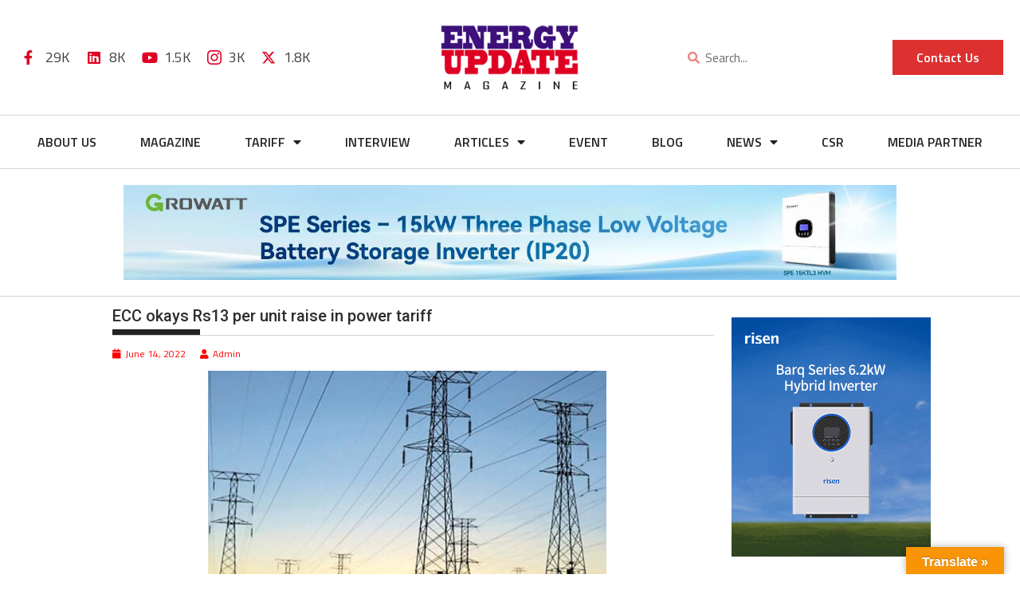

--- FILE ---
content_type: text/css; charset=utf-8
request_url: https://www.energyupdate.com.pk/wp-content/uploads/elementor/css/post-19384.css?ver=1765260950
body_size: 315
content:
.elementor-kit-19384{--e-global-color-primary:#6EC1E4;--e-global-color-secondary:#54595F;--e-global-color-text:#7A7A7A;--e-global-color-accent:#DD3030;--e-global-typography-primary-font-family:"Titillium Web";--e-global-typography-primary-font-weight:600;--e-global-typography-secondary-font-family:"Titillium Web";--e-global-typography-secondary-font-weight:400;--e-global-typography-text-font-family:"Titillium Web";--e-global-typography-text-font-weight:400;--e-global-typography-accent-font-family:"Titillium Web";--e-global-typography-accent-font-weight:500;font-family:"Titillium Web", Sans-serif;}.elementor-kit-19384 e-page-transition{background-color:#FFBC7D;}.elementor-kit-19384 a{font-family:"Titillium Web", Sans-serif;}.elementor-kit-19384 h1{font-family:"Titillium Web", Sans-serif;}.elementor-kit-19384 h2{font-family:"Titillium Web", Sans-serif;}.elementor-kit-19384 h3{font-family:"Titillium Web", Sans-serif;}.elementor-kit-19384 h4{font-family:"Titillium Web", Sans-serif;}.elementor-kit-19384 h5{font-family:"Titillium Web", Sans-serif;}.elementor-kit-19384 h6{font-family:"Titillium Web", Sans-serif;}.elementor-section.elementor-section-boxed > .elementor-container{max-width:1140px;}.e-con{--container-max-width:1140px;}.elementor-widget:not(:last-child){margin-block-end:20px;}.elementor-element{--widgets-spacing:20px 20px;--widgets-spacing-row:20px;--widgets-spacing-column:20px;}{}h1.entry-title{display:var(--page-title-display);}@media(max-width:1024px){.elementor-section.elementor-section-boxed > .elementor-container{max-width:1024px;}.e-con{--container-max-width:1024px;}}@media(max-width:767px){.elementor-section.elementor-section-boxed > .elementor-container{max-width:767px;}.e-con{--container-max-width:767px;}}